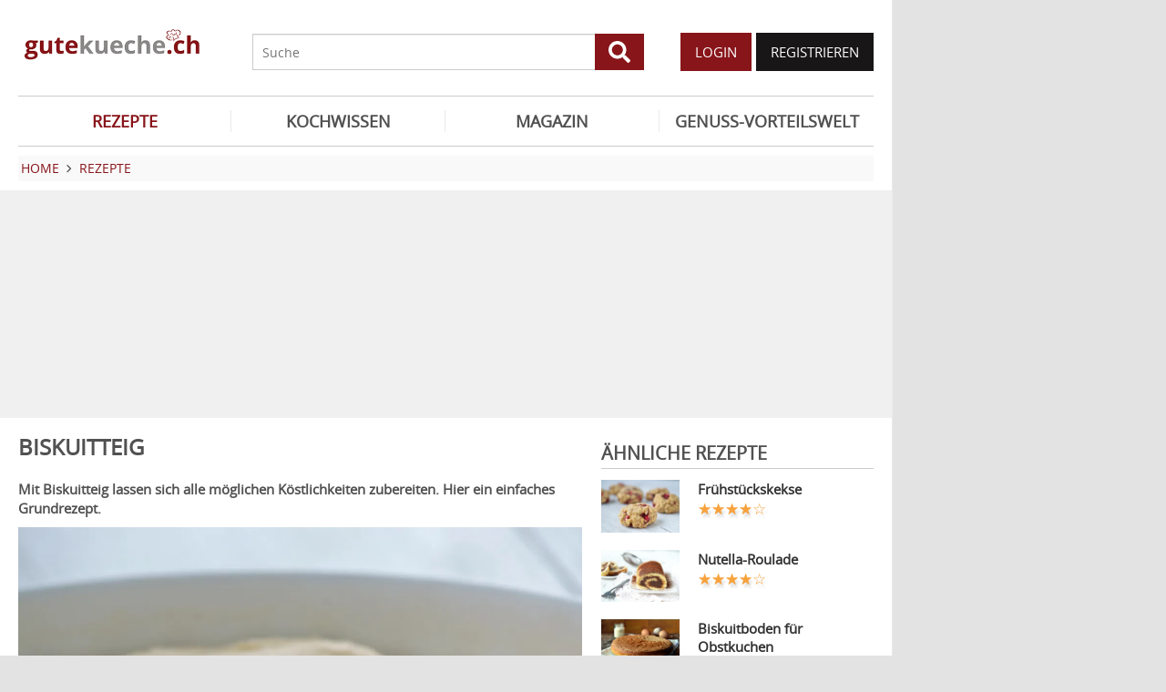

--- FILE ---
content_type: text/html; charset=utf-8
request_url: https://www.gutekueche.ch/biskuitteig-rezept-10432
body_size: 11075
content:
<!DOCTYPE html>
<html lang="de">
<head>
            <meta charset="utf-8" />
<meta name="viewport" content="width=device-width, initial-scale=1" />
<meta http-equiv="X-UA-Compatible" content="IE=edge,chrome=1" />
<meta name="language" content="de"/>

<title>Biskuitteig - Rezept</title>
<meta property="og:site_name" content="Gutekueche.ch" />
<meta property="og:locale" content="de_CH" />
<meta property="og:locale:alternate" content="de_AT" />
<meta property="og:locale:alternate" content="de_DE" />
<meta property="og:type" content="article" />
<meta property="article:author" content="Gutekueche.ch" />
<meta name="description" content="Mit Biskuitteig lassen sich alle möglichen Köstlichkeiten zubereiten. Hier ein einfaches Grundrezept." />
<meta name="author" content="Gutekueche.ch" />
<meta name="copyright" content="Gutekueche.ch" />
<meta property="og:description" content="Mit Biskuitteig lassen sich alle möglichen Köstlichkeiten zubereiten. Hier ein einfaches Grundrezept." />
<meta property="og:title" content="Biskuitteig - Rezept" />
<meta property="og:image" content="https://cdn.gutekueche.ch/media/recipe/15178/conv/biskuitteig-default.jpg" />
<meta property="og:image:alt" content="Biskuitteig" />
<meta property="og:image:type" content="image/jpeg" />
<meta property="og:url" content="https://www.gutekueche.ch/biskuitteig-rezept-10432" />
<meta property="article:published_time" content="2015-03-30T11:28:55.000000Z" />
<link rel="canonical" href="https://www.gutekueche.ch/biskuitteig-rezept-10432" />

<link rel="shortcut icon" href="https://cdn.gutekueche.ch/assets/img/favicon/favicon.ico" type="image/x-icon" />
<link rel="apple-touch-icon" href="https://cdn.gutekueche.ch/assets/img/favicon/favicon-32x32.png">
<link rel="apple-touch-icon" href="https://cdn.gutekueche.ch/assets/img/favicon/150x150.png" sizes="150x150">
<link rel="apple-touch-icon" href="https://cdn.gutekueche.ch/assets/img/favicon/192x192.png" sizes="192x192">

<script type="application/ld+json">[{"@context":"http:\/\/schema.org","@type":"BreadcrumbList","itemListElement":[{"@type":"ListItem","position":1,"item":{"@id":"https:\/\/www.gutekueche.ch","name":"Home"}},{"@type":"ListItem","position":2,"item":{"@id":"https:\/\/www.gutekueche.ch\/rezepte","name":"Rezepte"}},{"@type":"ListItem","position":3,"item":{"@id":"https:\/\/www.gutekueche.ch\/biskuitteig-rezept-10432","name":"Biskuitteig"}}]},{"@context":"http:\/\/schema.org","@type":"Recipe","name":"Biskuitteig","url":"https:\/\/www.gutekueche.ch\/biskuitteig-rezept-10432","mainEntityOfPage":"https:\/\/www.gutekueche.ch\/biskuitteig-rezept-10432","description":"Mit Biskuitteig lassen sich alle möglichen Köstlichkeiten zubereiten. Hier ein einfaches Grundrezept.","image":["https:\/\/cdn.gutekueche.ch\/media\/recipe\/15178\/conv\/biskuitteig-default.jpg","https:\/\/cdn.gutekueche.ch\/media\/recipe\/15179\/biskuitteig.jpg","https:\/\/cdn.gutekueche.ch\/media\/recipe\/15180\/biskuitteig.jpg"],"author":{"@type":"Organization","name":"Gutekueche.ch"},"publisher":{"@type":"Organization","name":"Gutekueche.ch","logo":[{"@type":"ImageObject","url":"https:\/\/cdn.gutekueche.ch\/assets\/img\/logos\/600x60_logo.png","width":"600","height":"60"},{"@type":"ImageObject","url":"https:\/\/cdn.gutekueche.ch\/assets\/img\/logos\/600x600_logo.png","width":"600","height":"600"}]},"aggregateRating":{"@type":"AggregateRating","ratingValue":3.92,"reviewCount":1045,"worstRating":1,"bestRating":5},"datePublished":"2015-03-30","keywords":"Biskuitteig, Biskuit Rezepte","prepTime":"PT20M","cookTime":"PT20M","totalTime":"PT40M","recipeYield":6,"recipeCategory":"Biskuit Rezepte","recipeIngredient":["1 TL Backpulver","4 Stk Eier","3 EL heisses Wasser","120 g Mehl","1 Prise Salz","90 g Zucker"],"recipeInstructions":["1. Hier unser gelingsicheres Grundrezept für einen einfachen Biskuitteig.","2. Dazu den Backofen auf 190 Grad (Ober-\/Unterhitze) vorheizen und eine beliebige Backform (z.b. Springform mit 26cm Durchmesser oder Backblech) mit Butter einfetten oder mit Backpapier auslegen.","3. Danach die Eier in einer Schüssel mit dem Wasser schaumig schlagen - sollte so ca. 5-8 Minuten dauern - und danach langsam den Zucker und das Salz einrieseln lasssen.","4. Nun das Mehl mit dem Backpulver in einer Schüssel versieben und unter die Eimasse heben - gut verrühren.","5. Die fertige Teigmasse in die Form füllen und für ca. 20-24 Minuten goldgelb backen - die Backzeit für den Biskuit hängt natürlich von der Teigdicke ab - je höher die Backform befüllt ist desto länger muss man den Teig backen."],"nutrition":{"@type":"NutritionInformation","calories":186}}]</script>

<link rel="stylesheet" href="https://cdn.gutekueche.ch//mix/css/app/app.css?id=b16dc601f15a0f5e2dd7fdbf71af4426">

<script>
        window.APP = {
        onAppReady: function(cb) {document.addEventListener("appReady", cb)},
        onUserSession: function(cb) {document.addEventListener("userSession", cb)},
        docW: window.innerWidth || document.documentElement.clientWidth || document.body.clientWidth,
        isMobile: this.docW < 1024,
        pageViewActions: [],
        isProdEnv: true
    };
    APP.isMobile = APP.docW < 1024;
</script>


        <script>
    const AppAd = {
        consentArray: [],
        init: function(accountId, baseUrl, baseEndpoint) {
                        this.accountId = accountId;
            this.baseUrl = baseUrl;
            this.baseEndpoint = baseEndpoint;
        },
        addConsens: function(id, cb) {
            this.consentArray.push({id: id, cb: cb})
        },
        run: function(consents, vendorConsents) {
                        for(let i in this.consentArray) {
                let item = this.consentArray[i],
                    id = item.id;
                if((!isNaN(id) && consents[id]) || (isNaN(id) && vendorConsents.grants[id] && vendorConsents.grants[id].vendorGrant)) {
                                        item.cb();
                }
            }
        },
        addLink: function(href, id, cb, attr) {
            attr = attr || {};
            attr.href = href;
            this.addEl("link", id, cb, attr, href)
        },
        addScript: function(src, id, cb, attr) {
            attr = attr || {};
            attr.src = src;
            attr.async = 1;
            this.addEl("script", id, cb, attr, src)
        },
        addEl(type, id, cb, attr, url) {
            if(!id) {
                id = 'app_ad_' + type + '_'+ url.replace(/\W/g, '_');
            }

            if (!document.getElementById(id)) {
                let e = document.createElement(type);
                attr.id = id;

                for(let i in attr) {
                    e[i] = attr[i];
                }
                cb && e.addEventListener('load', cb);
                document.head.appendChild(e);
            }
        }
    }
</script>

<script>
        const AppPerformance = {
            start: performance.now(),
            last: performance.now(),
            log: function(name) {
                const now = performance.now();
                console.log("App-Performance: \"" + name + "\" took "+ Math.round(now - this.last) + "ms and " + Math.round(now - this.start) + "ms since start");
                this.last = now;
            }
        };

        
        window.googletag = window.googletag || {cmd: []};

        
        AppAd.init(375, "https://cp.gutekueche.ch", "https://cdn.privacy-mgmt.com");

        
        AppAd.addConsens("755", function() {
            AppAd.addScript("//www.googletagmanager.com/gtag/js?id=G-C3QTM8X4FC", 'google_analytics', function(){
                window.dataLayer = window.dataLayer || [];
                window.gtag = function(){dataLayer.push(arguments);}
                gtag('js', new Date());
                gtag('config', 'G-C3QTM8X4FC');
            });
        })

        
        var gbucket = gbucket || {};
        if(typeof(setgbtargetingobj) == 'undefined') {var setgbtargetingobj = {};}
        
        setgbtargetingobj["categories"]="[NA]";
        if(APP.docW > 1023) {
            var setgbpartnertag511 = true;
        }
        else {
            var setgbpartnertag512 = true;
        }
        AppAd.reloadAds = () => {
            for(let i in AppAd.goldbachSlots) {
                let slot = AppAd.goldbachSlots[i][1];
                console.log("AppAd: Reload Slot ", slot);
                gbucket.refresh(slot);
            }
        };
        AppAd.goldbachSlots = [];
        AppAd.goldbachSlotsAlreadyRun = false;
        AppAd.addConsens("580", function() {
            AppPerformance.log("Goldbach startet");
            console.log("AppAd: Goldbach startet");
            const cb = () => {
                const refreshAdTime = 30000;
                const refreshAd = () => {
                    if(document.hasFocus()) {
                        AppAd.reloadAds();
                    }
                    setTimeout(refreshAd, refreshAdTime);
                };

                AppPerformance.log("Goldbach running")
                for(let i in AppAd.goldbachSlots) {
                    let slot = AppAd.goldbachSlots[i];
                    console.log("AppAd: Starte Slotnr ", slot[0]);
                    slot[0]();
                }
                setTimeout(refreshAd, refreshAdTime);
                AppPerformance.log("Goldbach all slot init")
                AppAd.goldbachSlotsAlreadyRun = true;
            };
            if(APP.docW < 1024) {
                AppAd.addScript("//gbucket.ch/CH/ch_config_mobile.js");
                AppAd.addScript("//gbucket.ch/CH/GuteKueche/Mobile/DE_GuteKueche_Mobile_RoS_incl_Home_allAdFormats.js");
            }
            else {
                AppAd.addScript("//gbucket.ch/CH/ch_config_desktop.js");
                AppAd.addScript("//gbucket.ch/CH/GuteKueche/Outstream/DE_GuteKueche_Outstream.js");

            }
            AppAd.addScript("//gbucket.ch/CH/GuteKueche/Online/DE_GuteKueche_Online_RoS_Incl_Home_allAdFormats.js", null, cb);
        })

        
                    window.teads_analytics = window.teads_analytics || {};
            window.teads_analytics.analytics_tag_id = "PUB_15959";
            window.teads_analytics.share = window.teads_analytics.share || function() {
                ;(window.teads_analytics.shared_data = window.teads_analytics.shared_data || []).push(arguments)
            };
            AppAd.addConsens("132", function () {
                console.log("AppAd: Teads");
                AppAd.addScript("//a.teads.tv/analytics/tag.js");
                AppAd.addScript("//a.teads.tv/page/84654/tag");
            })
        
        
        AppAd.addConsens("1310", function() {
            console.log("AppAd: codevelop Dynamic Heads");
            AppAd.addScript("//bcdn.codevelop.network/static/adformats/global/publisherHelper.js");
        });

        AppPerformance.log("definition completed")
    </script>

    <script>"use strict";function _typeof(t){return(_typeof="function"==typeof Symbol&&"symbol"==typeof Symbol.iterator?function(t){return typeof t}:function(t){return t&&"function"==typeof Symbol&&t.constructor===Symbol&&t!==Symbol.prototype?"symbol":typeof t})(t)}!function(){var t=function(){var t,e,o=[],n=window,r=n;for(;r;){try{if(r.frames.__tcfapiLocator){t=r;break}}catch(t){}if(r===n.top)break;r=r.parent}t||(!function t(){var e=n.document,o=!!n.frames.__tcfapiLocator;if(!o)if(e.body){var r=e.createElement("iframe");r.style.cssText="display:none",r.name="__tcfapiLocator",e.body.appendChild(r)}else setTimeout(t,5);return!o}(),n.__tcfapi=function(){for(var t=arguments.length,n=new Array(t),r=0;r<t;r++)n[r]=arguments[r];if(!n.length)return o;"setGdprApplies"===n[0]?n.length>3&&2===parseInt(n[1],10)&&"boolean"==typeof n[3]&&(e=n[3],"function"==typeof n[2]&&n[2]("set",!0)):"ping"===n[0]?"function"==typeof n[2]&&n[2]({gdprApplies:e,cmpLoaded:!1,cmpStatus:"stub"}):o.push(n)},n.addEventListener("message",(function(t){var e="string"==typeof t.data,o={};if(e)try{o=JSON.parse(t.data)}catch(t){}else o=t.data;var n="object"===_typeof(o)&&null!==o?o.__tcfapiCall:null;n&&window.__tcfapi(n.command,n.version,(function(o,r){var a={__tcfapiReturn:{returnValue:o,success:r,callId:n.callId}};t&&t.source&&t.source.postMessage&&t.source.postMessage(e?JSON.stringify(a):a,"*")}),n.parameter)}),!1))};"undefined"!=typeof module?module.exports=t:t()}();</script>
    <script data-description="sourcepoint configuration">
        window._sp_queue = [];
        window._sp_ = {
            config: {
                accountId: AppAd.accountId,
                baseEndpoint: AppAd.baseEndpoint,
                isSPA: true,
                gdpr: { },
                targetingParams: {
                    acps: 'false'
                }
            }
        }
    </script>

    <script src="https://cdn.privacy-mgmt.com/unified/wrapperMessagingWithoutDetection.js"></script>

    <script data-description="contentpass integration">
        const sourcePointInit = function () {
            var cpBaseUrl = AppAd.baseUrl,
                cpController = cpBaseUrl + "/now.js",
                cpPropertyId = "6993add5";

            !(function (C, o, n, t, P, a, s) {
                C["CPObject"] = n;
                C[n] ||
                (C[n] = function () {
                    (C[n].q = C[n].q || []).push(arguments);
                });
                C[n].l = +new Date();
                a = o.createElement(t);
                s = o.getElementsByTagName(t)[0];
                a.src = P;
                s.parentNode.insertBefore(a, s);
            })(window, document, "cp", "script", cpController);

            
            cp("create", cpPropertyId, {
                baseUrl: cpBaseUrl,
            });

            
            cp("render");
        };
        sourcePointInit();

        __tcfapi('addEventListener', 2, function (tcData, success) {
            if (!tcData || !success) {
                return;
            }
            
            if (tcData.eventStatus !== 'useractioncomplete' && tcData.eventStatus !== 'tcloaded') {
                return;
            }
            
            if (!tcData.vendor || !tcData.vendor.consents) {
                return;
            }

            
            window.__tcfapi('getCustomVendorConsents', 2, function(vendorConsents) {
                AppAd.run(tcData.vendor.consents, vendorConsents);
            });

            if (tcData.listenerId) {
                __tcfapi('removeEventListener', 2, function () {}, tcData.listenerId);
            }
        });
    </script>

</head>
<body id="route-recipe-detail">
    
    
    <div class="container">
        <div class="n-print" id="gkf-adslot-skyscraper">
                                <div class="gkf-adtype-slot2  ">
                                    <div id="div-ad-gds-511-2">
        <script>
                            (APP.docW > 1023) && AppAd.goldbachSlots.push([() => gbcallslot511("div-ad-gds-511-2", ""), "div-ad-gds-511-2"]);
                    </script>
    </div>
                            </div>
            </div>

    </div>

    <div id="container" class="container" data-section="" data-trackview="RZT,10432">
                                    <header id="header">
                    <div id="header1">
        <a id="mobile_menu_main"><i class="icon-menu"></i></a>
    <a id="mobile_menu_user"><i class="icon-users"></i></a>
    <a id="mobile_menu_close" class="hidden"><i class="icon-cancel-circle"></i></a>

    <div id="logo">
        <a href="/"></a>
    </div>

    <form id="search" action="/suche" method="get">
        <button type="submit">
            <svg fill="currentColor" xmlns="http://www.w3.org/2000/svg" viewBox="0 0 512 512"><!-- Font Awesome Free 5.15.4 by @fontawesome - https://fontawesome.com License - https://fontawesome.com/license/free (Icons: CC BY 4.0, Fonts: SIL OFL 1.1, Code: MIT License) --><path d="M505 442.7L405.3 343c-4.5-4.5-10.6-7-17-7H372c27.6-35.3 44-79.7 44-128C416 93.1 322.9 0 208 0S0 93.1 0 208s93.1 208 208 208c48.3 0 92.7-16.4 128-44v16.3c0 6.4 2.5 12.5 7 17l99.7 99.7c9.4 9.4 24.6 9.4 33.9 0l28.3-28.3c9.4-9.4 9.4-24.6.1-34zM208 336c-70.7 0-128-57.2-128-128 0-70.7 57.2-128 128-128 70.7 0 128 57.2 128 128 0 70.7-57.2 128-128 128z"/></svg>
        </button>
        <input type="search" name="s" placeholder="Suche" maxlength="75" />
    </form>

    <div id="desktop-usermenu-cont">&nbsp;</div>
</div>

<div id="navi_con">
    <nav class="hidden-s">
        <ul>
                                    
                            <li  class="active-f">
                    <a href="/rezepte"><i class="icon-recipes"></i> REZEPTE</a>

                                            <ul class="subnav">
                                                            <li >
                                    <a href="/rezepte">Rezeptsuche</a>
                                </li>
                                                            <li >
                                    <a href="/wochenrezepte">Wochenrezepte</a>
                                </li>
                                                            <li >
                                    <a href="/rezept-des-tages">Rezept des Tages</a>
                                </li>
                                                            <li >
                                    <a href="/rezeptkategorien">Rezeptkategorien</a>
                                </li>
                                                            <li >
                                    <a href="/cocktailkategorien">Cocktailkategorien</a>
                                </li>
                                                            <li >
                                    <a href="/beste-rezepte-saisonal">Saisonale TOP-Rezepte</a>
                                </li>
                                                            <li >
                                    <a href="/basiskochen">Basiskochen</a>
                                </li>
                                                            <li >
                                    <a href="/top24">Top24</a>
                                </li>
                                                            <li >
                                    <a href="/user/rezept/eintragen/rezept">Rezept eintragen</a>
                                </li>
                                                            <li >
                                    <a href="/kuehlschrank-kochen">Kühlschrank kochen</a>
                                </li>
                                                            <li >
                                    <a href="/videos">Rezepte mit VIDEO</a>
                                </li>
                                                            <li >
                                    <a href="/starkoecheindentopfschauen">Starköche in den Topf schauen </a>
                                </li>
                                                    </ul>
                                    </li>
                            <li >
                    <a href="/kochwissen"><i class="icon-spinner"></i> KOCHWISSEN</a>

                                    </li>
                            <li >
                    <a href="/magazin"><i class="icon-magazin"></i> MAGAZIN</a>

                                    </li>
                            <li >
                    <a href="/genussvorteilswelt"><i class="icon-star2"></i> GENUSS-VORTEILSWELT</a>

                                    </li>
                    </ul>
    </nav>
    <div id="navi_overlay_d" class="navi_overlay"></div>
    <div id="navi_overlay_m" class="navi_overlay"></div>
</div>


                </header>
            
                            <div id="middle">
                                                <div id="breadcrumb">
                                    <span>
                                        <a href="/"><span>Home</span></a>
                </span>
                                                <span>
                    <i class="icon-arrow-r"></i>                    <a href="/rezepte"><span>Rezepte</span></a>
                </span>
                                            </div>
                    
                    <div class="n-print" id="gkf-adslot-header">
                                <div class="gkf-adtype-slot1  ">
                                    <div id="div-ad-gds-511-1">
        <script>
                            (APP.docW > 1023) && AppAd.goldbachSlots.push([() => gbcallslot511("div-ad-gds-511-1", ""), "div-ad-gds-511-1"]);
                    </script>
    </div>
                            </div>
                                <div class="gkf-adtype-slot3-btf  ">
                                    <div id="div-ad-gds-512-3">
        <script>
                            (APP.docW < 1024) && AppAd.goldbachSlots.push([() => gbcallslot512("div-ad-gds-512-3", ""), "div-ad-gds-512-3"]);
                    </script>
    </div>
                            </div>
            </div>


                        <div class="grid">
        <main class="col col-2-3" id="main">
                <article data-article="RZT/10432" id="recipe">
        <h1>Biskuitteig</h1>
<div class="teaser-detail sec">
    <p>Mit Biskuitteig lassen sich alle möglichen Köstlichkeiten zubereiten. Hier ein einfaches Grundrezept.</p>
</div>

        <header>
            
        <picture class="img mbotttom10">
    <source type="image/webp" srcset="https://cdn.gutekueche.ch/media/recipe/15178/resp/biskuitteig___webp_1160_771.webp 1160w, https://cdn.gutekueche.ch/media/recipe/15178/resp/biskuitteig___webp_970_645.webp 970w, https://cdn.gutekueche.ch/media/recipe/15178/resp/biskuitteig___webp_811_539.webp 811w, https://cdn.gutekueche.ch/media/recipe/15178/resp/biskuitteig___webp_679_451.webp 679w" />
    <source type="image/jpeg" srcset="https://cdn.gutekueche.ch/media/recipe/15178/resp/biskuitteig___default_1160_771.jpg 1160w, https://cdn.gutekueche.ch/media/recipe/15178/resp/biskuitteig___default_970_645.jpg 970w, https://cdn.gutekueche.ch/media/recipe/15178/resp/biskuitteig___default_811_539.jpg 811w, https://cdn.gutekueche.ch/media/recipe/15178/resp/biskuitteig___default_679_451.jpg 679w, https://cdn.gutekueche.ch/media/recipe/15178/resp/biskuitteig___default_568_378.jpg 568w" />
    <img
        src="https://cdn.gutekueche.ch/media/recipe/15178/conv/biskuitteig-default.jpg"
        width="1160"
        height="772"
        alt="Biskuitteig"
        loading="lazy"
    />
</picture>
<span class="foto-copyright">Foto Gutekueche.ch</span>

    
<div class="grid recipe-actionbar">
    <div class="col col-half">
        <div class="border-b">
            
<span class="cursor-pointer" data-popup="/plugins/star-rating/modal?id=10432&cd=RZT" id="updateStarRating">
    <div class="starrating tooltip starrating-big" title="3.92 von 5 Punkten">
        <div class="val" style="width: 78%"></div>
    </div>

            <br>
        <small>
            Bewertung: Ø
            <span class="rateit_value">3,9</span>
            (<span class="rateit_count">1.045</span> Stimmen)
        </small>
    </span>

        </div>
    </div>
    <div class="col col-half recipe-actions">
                <a class="btn tooltip" data-popup="/modules/recipe/recipe-kcal/modal?id=10432&cd=RZT" data-gatrack='["rezept_detail_kalorien_berechnen"]' title="Kalorien berechnen">
            <i class="icon-kcalPortion2"></i>
        </a>

        <a class="btn tooltip" data-popup="/plugins/share-mail/share-mail/modal?id=10432&cd=RZT" title="Rezept per Mail versenden"><i class="icon-mail"></i></a>


                    <a class="btn tooltip pinterest-fix" target="_blank" href="//de.pinterest.com/pin/create/button/?url=https%3A%2F%2Fwww.gutekueche.ch%2Fbiskuitteig-rezept-10432&media=https%3A%2F%2Fcdn.gutekueche.ch%2Fmedia%2Frecipe%2F15178%2Fbiskuitteig.jpg&description="><i class="icon-pintarest"></i></a>
                <a class="btn tooltip" data-userpopup="/user/user-bookmark/RZT/modal/add?content_id=10432" data-gatrack='["rezept_detail_kochbuch_hinzufuegen"]' title="Rezept in meinem Kochbuch speichern"><i class="icon-save"></i></a>
        <a class="btn tooltip print-it" title="Rezept drucken"><i class="icon-print"></i></a>
    </div>
</div>

            <div class="n-print" id="gkf-adslot-recipe-above-ingredients">
            </div>


            
<div class="sec recipe-ingredients">
            <h2>
            <i class="icon-box"></i> Zutaten
                            für <span class="portions">6</span>
                <span class="portions-unit" data-portions-singular="Portion" data-portions-plural="Portionen">
    Portionen
</span>
                    </h2>
    
    
    <div class="ingredients-table">
        <table class="striped">
            
                
                <tr>
                    <td class="text-right" data-amount="4">4</td>
                    <th>Stk</th>
                    <th>
                                                    <a href="/eier-artikel-368">Eier</a>
                                            </th>
                </tr>
            
                
                <tr>
                    <td class="text-right" data-amount="3">3</td>
                    <th>EL</th>
                    <th>
                                                    heisses Wasser
                                            </th>
                </tr>
            
                
                <tr>
                    <td class="text-right" data-amount="90">90</td>
                    <th>g</th>
                    <th>
                                                    <a href="/zuckerarten-artikel-384">Zucker</a>
                                            </th>
                </tr>
            
                
                <tr>
                    <td class="text-right" data-amount="120">120</td>
                    <th>g</th>
                    <th>
                                                    <a href="/mehl-sorten-backeigenschaften-artikel-378">Mehl</a>
                                            </th>
                </tr>
            
                
                <tr>
                    <td class="text-right" data-amount="1">1</td>
                    <th>Prise</th>
                    <th>
                                                    Salz
                                            </th>
                </tr>
            
                
                <tr>
                    <td class="text-right" data-amount="1">1</td>
                    <th>TL</th>
                    <th>
                                                    <a href="/backpulver-artikel-366">Backpulver</a>
                                            </th>
                </tr>
                    </table>
    </div>

        <div class="sec">
        
        <div class="text-center">
            <form class="grid">
                <div class="col col-s-2-2 col-1-3">
                        <span class="portions-group w100p">
                            <input type="number" id="portions" data-portions="6" value="6">
                            <button type="submit" class="btn btn-primary mtop-m1">
                                <span class="portions-unit" data-portions-singular="Portion" data-portions-plural="Portionen">
    Portionen
</span>
                            </button>
                        </span>
                </div>
                <div class="col col-s-2-2 col-1-3">
                                <a class="btn btn-primary tooltip add_einkaufsliste w100p"
               data-einkaufsliste="10432"
               title="Zutaten zu einer Einkaufsliste hinzufügen">
                Einkaufsliste <i class="icon-list right mleft10"></i>
            </a>
        
                </div>
                                    <div class="col col-s-2-2 col-1-3">
                        <a class="btn btn-primary w100p" data-popup="/modules/recipe/cooking-view/modal/10432" title="Kochansicht starten" data-gatrack='["rezept_detail_kochansicht_starten"]' >
                            Kochansicht <i class="icon-recipes right mleft10"></i>
                        </a>
                    </div>
                            </form>
        </div>
    </div>
</div>
            <div class="n-print sec">
    <h2><i class="icon-list"></i> Kategorien</h2>

    <div class="recipe-categories">
        <a href="/biskuit-rezepte" class="btn btn-outline">Biskuit Rezepte</a>

                                    <a href="/backrezepte-rezepte" class="btn btn-outline">Backrezepte</a>
                                                                <a href="/grundrezepte-rezepte" class="btn btn-outline">Grundrezepte</a>
                                                                <a href="/dessert-rezepte" class="btn btn-outline">Dessert Rezepte</a>
                                                                <a href="/einfache-rezepte" class="btn btn-outline">Einfache Rezepte</a>
                                                        
            </div>
</div>
                            <h2 class="sec"><i class="icon-clock"></i> Zeit</h2>
    <p class="recipe-times">
        <span>40 min. Gesamtzeit</span>
        <span>20 min. Zubereitungszeit</span>
                    <span>20 min. Koch & Ruhezeit</span>
            </p>
        </header>

        <div class="n-print" id="gkf-adslot-recipe-content-top">
                                <div class="gkf-adtype-slot4  ">
                                    <div id="div-ad-gds-510-1">
        <script>
                            AppAd.addConsens("580", function () {
                    var setgbpartnertag510 = true;
                    AppAd.addScript("//gbucket.ch/CH/GuteKueche/Outstream/DE_GuteKueche_Outstream.js", "DE_GuteKueche_Outstream", () => {
                        AppAd.goldbachSlots.push([() => gbcallslot510("div-ad-gds-510-1", ""), "div-ad-gds-510-1"]);
                        if(AppAd.goldbachSlotsAlreadyRun) {
                            gbcallslot510("div-ad-gds-510-1", "");
                        }
                    });
                });
                    </script>
    </div>
                            </div>
            </div>


<section class="sec rezept-preperation">
    <h2><i class="icon-food"></i> Zubereitung</h2>
    <ol>
<li>Hier unser gelingsicheres Grundrezept für einen einfachen <strong>Biskuitteig</strong>.</li> 

<li>Dazu den Backofen auf 190 Grad (Ober-/Unterhitze) vorheizen und eine beliebige Backform (z.b. Springform mit 26cm Durchmesser oder Backblech) mit Butter einfetten oder mit Backpapier auslegen.</li>

<li>Danach die Eier in einer Schüssel mit dem Wasser schaumig schlagen - sollte so ca. 5-8 Minuten dauern - und danach langsam den Zucker und das Salz einrieseln lasssen.</li>

<li>Nun das Mehl mit dem Backpulver in einer Schüssel versieben und unter die Eimasse heben - gut verrühren.</li>

<li>Die fertige Teigmasse in die Form füllen und für ca. 20-24 Minuten goldgelb backen - die Backzeit für den Biskuit hängt natürlich von der Teigdicke ab - je höher die Backform befüllt ist desto länger muss man den Teig backen.</li>
</ol>
</section>

    <div class="n-print" id="gkf-adslot-recipe-content-bottom">
                                <div class="gkf-adtype-slot2-btf  ">
                                    <div id="div-ad-gds-512-2">
        <script>
                            (APP.docW < 1024) && AppAd.goldbachSlots.push([() => gbcallslot512("div-ad-gds-512-2", ""), "div-ad-gds-512-2"]);
                    </script>
    </div>
                            </div>
            </div>



    <section class="sec">
        <h2><i class="icon-location"></i>Tipps zum Rezept</h2>

        <p>Für dieses Biskuitteig Rezept ist es nicht notwendig die Eier zu trennen. </p>
    </section>

<section class="sec">
    <h2><i class="icon-kcalPortion2"></i> Nährwert pro Portion</h2>

    <div class="text-center">
        <div class="nutri-block">
            <header>kcal</header>
            <div>186</div>
        </div>
        <div class="nutri-block">
            <header>Fett</header>
            <div>4,34 g</div>
        </div>
        <div class="nutri-block">
            <header>Eiweiß</header>
            <div>6,73 g</div>
        </div>
        <div class="nutri-block">
            <header>Kohlenhydrate</header>
            <div>29,72 g</div>
        </div>
    </div>

    <a class="btn btn-outline mtop20 n-print" data-popup="/modules/recipe/recipe-kcal/modal?id=10432&cd=RZT" data-gatrack='["rezept_detail_kalorien_berechnen"]'>Detaillierte Nährwertinfos</a>
</section>

    </article>

                <div class="n-print"><section class="sec">
                                    <h2>ÄHNLICHE REZEPTE</h2>
                    
                        <div class="grid">
                                <div class="col col-1-3 col-s-1-2 col-xs-2-2">
                <div class="linkarea plugin-griditem griditem-teasered-bottom  ">
    <div class="box-img">
        <picture>
    <source type="image/webp" srcset="https://cdn.gutekueche.ch/media/recipe/3448/resp/himbeer-biskuit-roulade___webp_780_520.webp 780w, https://cdn.gutekueche.ch/media/recipe/3448/resp/himbeer-biskuit-roulade___webp_652_435.webp 652w, https://cdn.gutekueche.ch/media/recipe/3448/resp/himbeer-biskuit-roulade___webp_546_364.webp 546w" />
    <source type="image/jpeg" srcset="https://cdn.gutekueche.ch/media/recipe/3448/resp/himbeer-biskuit-roulade___default_780_520.jpg 780w, https://cdn.gutekueche.ch/media/recipe/3448/resp/himbeer-biskuit-roulade___default_652_435.jpg 652w, https://cdn.gutekueche.ch/media/recipe/3448/resp/himbeer-biskuit-roulade___default_546_364.jpg 546w, https://cdn.gutekueche.ch/media/recipe/3448/resp/himbeer-biskuit-roulade___default_456_304.jpg 456w" />
    <img
        src="https://cdn.gutekueche.ch/media/recipe/3448/conv/himbeer-biskuit-roulade-default.jpg"
        width="780"
        height="520"
        alt="Himbeer-Biskuit-Roulade"
        loading="lazy"
    />
</picture>



    </div>
    <h3 class="box-title"><a  href="/himbeer-biskuit-roulade-rezept-5550">HIMBEER-BISKUIT-ROULADE</a></h3>
    <p class="box-teaser">Ein schnelles und traumhaftes Dessert ist die Himbeer-Biskuit-Roulade. Probieren Sie das unwiderstehliche Rezept für die Nachmittags-Kaffeetafel.</p>
</div>

            </div>
                                <div class="col col-1-3 col-s-1-2 col-xs-2-2">
                <div class="linkarea plugin-griditem griditem-teasered-bottom  ">
    <div class="box-img">
        <picture>
    <source type="image/webp" srcset="https://cdn.gutekueche.ch/media/recipe/3450/resp/vollkorn-biskuit___webp_620_414.webp 620w, https://cdn.gutekueche.ch/media/recipe/3450/resp/vollkorn-biskuit___webp_518_346.webp 518w, https://cdn.gutekueche.ch/media/recipe/3450/resp/vollkorn-biskuit___webp_433_289.webp 433w" />
    <source type="image/jpeg" srcset="https://cdn.gutekueche.ch/media/recipe/3450/resp/vollkorn-biskuit___default_620_414.jpg 620w, https://cdn.gutekueche.ch/media/recipe/3450/resp/vollkorn-biskuit___default_518_346.jpg 518w, https://cdn.gutekueche.ch/media/recipe/3450/resp/vollkorn-biskuit___default_433_289.jpg 433w, https://cdn.gutekueche.ch/media/recipe/3450/resp/vollkorn-biskuit___default_363_242.jpg 363w" />
    <img
        src="https://cdn.gutekueche.ch/media/recipe/3450/conv/vollkorn-biskuit-default.jpg"
        width="620"
        height="414"
        alt="Vollkorn Biskuit"
        loading="lazy"
    />
</picture>



    </div>
    <h3 class="box-title"><a  href="/vollkorn-biskuit-rezept-5552">VOLLKORN BISKUIT</a></h3>
    <p class="box-teaser">Mit diesem Vollkorn Biskuit zaubern Sie ein schnelles, einfaches Dessert. Ein Rezept für alle, die Vollkorn bevorzugen.</p>
</div>

            </div>
                                <div class="col col-1-3 col-s-1-2 col-xs-2-2">
                <div class="linkarea plugin-griditem griditem-teasered-bottom  ">
    <div class="box-img">
        <picture>
    <source type="image/webp" srcset="https://cdn.gutekueche.ch/media/recipe/3251/resp/biskuitroulade___webp_620_414.webp 620w, https://cdn.gutekueche.ch/media/recipe/3251/resp/biskuitroulade___webp_518_346.webp 518w, https://cdn.gutekueche.ch/media/recipe/3251/resp/biskuitroulade___webp_433_289.webp 433w" />
    <source type="image/jpeg" srcset="https://cdn.gutekueche.ch/media/recipe/3251/resp/biskuitroulade___default_620_414.jpg 620w, https://cdn.gutekueche.ch/media/recipe/3251/resp/biskuitroulade___default_518_346.jpg 518w, https://cdn.gutekueche.ch/media/recipe/3251/resp/biskuitroulade___default_433_289.jpg 433w, https://cdn.gutekueche.ch/media/recipe/3251/resp/biskuitroulade___default_363_242.jpg 363w" />
    <img
        src="https://cdn.gutekueche.ch/media/recipe/3251/conv/biskuitroulade-default.jpg"
        width="620"
        height="414"
        alt="Biskuitroulade"
        loading="lazy"
    />
</picture>



    </div>
    <h3 class="box-title"><a  href="/biskuitroulade-rezept-5326">BISKUITROULADE</a></h3>
    <p class="box-teaser">Mit diesem Rezept gelingt Ihnen die klassische Biskuitroulade im Handumdrehen.  Verfeinert wird diese mit Konfitüre.</p>
</div>

            </div>
                                <div class="col col-1-3 col-s-1-2 col-xs-2-2">
                <div class="linkarea plugin-griditem griditem-teasered-bottom  ">
    <div class="box-img">
        <picture>
    <source type="image/webp" srcset="https://cdn.gutekueche.ch/media/recipe/4275/resp/kraeuterbiskuit-roulade___webp_780_520.webp 780w, https://cdn.gutekueche.ch/media/recipe/4275/resp/kraeuterbiskuit-roulade___webp_652_435.webp 652w, https://cdn.gutekueche.ch/media/recipe/4275/resp/kraeuterbiskuit-roulade___webp_546_364.webp 546w" />
    <source type="image/jpeg" srcset="https://cdn.gutekueche.ch/media/recipe/4275/resp/kraeuterbiskuit-roulade___default_780_520.jpg 780w, https://cdn.gutekueche.ch/media/recipe/4275/resp/kraeuterbiskuit-roulade___default_652_435.jpg 652w, https://cdn.gutekueche.ch/media/recipe/4275/resp/kraeuterbiskuit-roulade___default_546_364.jpg 546w, https://cdn.gutekueche.ch/media/recipe/4275/resp/kraeuterbiskuit-roulade___default_456_304.jpg 456w" />
    <img
        src="https://cdn.gutekueche.ch/media/recipe/4275/conv/kraeuterbiskuit-roulade-default.jpg"
        width="780"
        height="520"
        alt="Kräuterbiskuit-Roulade"
        loading="lazy"
    />
</picture>



    </div>
    <h3 class="box-title"><a  href="/kraeuterbiskuit-roulade-rezept-6538">KRÄUTERBISKUIT-ROULADE</a></h3>
    <p class="box-teaser">Ihnen fehlt noch ein kleiner Apéro für den Grillabend? Mit diesem Rezept bereiten Sie schnell und einfach eine feine Kräuterbiskuit-Roulade zu.</p>
</div>

            </div>
                                <div class="col col-1-3 col-s-1-2 col-xs-2-2">
                <div class="linkarea plugin-griditem griditem-teasered-bottom  ">
    <div class="box-img">
        <picture>
    <source type="image/webp" srcset="https://cdn.gutekueche.ch/media/media-fallback-image/54143/resp/rezepte___webp_780_520.webp 780w" />
    <source type="image/jpeg" srcset="https://cdn.gutekueche.ch/media/media-fallback-image/54143/resp/rezepte___default_780_520.jpg 780w, https://cdn.gutekueche.ch/media/media-fallback-image/54143/resp/rezepte___default_652_435.jpg 652w" />
    <img
        src="https://cdn.gutekueche.ch/media/media-fallback-image/54143/conv/rezepte-default.jpg"
        width="780"
        height="520"
        alt="Rezepte"
        loading="lazy"
    />
</picture>



    </div>
    <h3 class="box-title"><a  href="/apfelbiskuit-rezept-5323">APFELBISKUIT REZEPT</a></h3>
    <p class="box-teaser">Mit dem folgenden Rezept gelingt Ihnen ein leckeres, flaumiges Apfelbiskuit, das Groß und Klein begeistern wird.</p>
</div>

            </div>
                                <div class="col col-1-3 col-s-1-2 col-xs-2-2">
                <div class="linkarea plugin-griditem griditem-teasered-bottom  ">
    <div class="box-img">
        <picture>
    <source type="image/webp" srcset="https://cdn.gutekueche.ch/media/recipe/3451/resp/biskuit-fuer-obsttorte___webp_620_414.webp 620w, https://cdn.gutekueche.ch/media/recipe/3451/resp/biskuit-fuer-obsttorte___webp_518_346.webp 518w" />
    <source type="image/jpeg" srcset="https://cdn.gutekueche.ch/media/recipe/3451/resp/biskuit-fuer-obsttorte___default_620_414.jpg 620w, https://cdn.gutekueche.ch/media/recipe/3451/resp/biskuit-fuer-obsttorte___default_518_346.jpg 518w, https://cdn.gutekueche.ch/media/recipe/3451/resp/biskuit-fuer-obsttorte___default_433_289.jpg 433w" />
    <img
        src="https://cdn.gutekueche.ch/media/recipe/3451/conv/biskuit-fuer-obsttorte-default.jpg"
        width="620"
        height="414"
        alt="Biskuit für Obsttorte"
        loading="lazy"
    />
</picture>



    </div>
    <h3 class="box-title"><a  href="/biskuit-fuer-obsttorte-rezept-5553">BISKUIT FÜR OBSTTORTE</a></h3>
    <p class="box-teaser">Von diesem leckeren Biskuit für Obsttorte können Ihre Gäste nicht genug bekommen. Dieses schnelle Grundrezept gelingt garantiert. </p>
</div>

            </div>
            </div>

            </section></div>
    
        <section class="comments sec" id="plugin-user-comments">
    <h2>User Kommentare</h2>

    <div class="comment_new" id="comment_n" data-comment="n"></div>

            
    </section>

        </main>

        <div class="col col-1-3 col-m-2-2" id="rightbar">
            <section class="sec">
                                    <h2>ÄHNLICHE REZEPTE</h2>
                    
                                                        <div class="grid griditem-list-teaser-sm linkarea">
        <div class="col col-1-3 col-s-1-3 col-xs-2-2">
            <picture>
    <source type="image/webp" srcset="https://cdn.gutekueche.ch/media/recipe/6757/resp/fruehstueckskekse___webp_460_307.webp 460w" />
    <source type="image/jpeg" srcset="https://cdn.gutekueche.ch/media/recipe/6757/resp/fruehstueckskekse___default_460_307.jpg 460w, https://cdn.gutekueche.ch/media/recipe/6757/resp/fruehstueckskekse___default_384_256.jpg 384w" />
    <img
        src="https://cdn.gutekueche.ch/media/recipe/6757/conv/fruehstueckskekse-default.jpg"
        width="460"
        height="307"
        alt="Frühstückskekse"
        loading="lazy"
    />
</picture>



        </div>
        <div class="col col-2-3 col-s-2-3 col-xs-2-2">
            <h3><a  href="/fruehstueckskekse-rezept-9998">Frühstückskekse</a></h3>

                            
<span >
    <div class="starrating tooltip " title="3.83 von 5 Punkten">
        <div class="val" style="width: 77%"></div>
    </div>

    </span>

                    </div>
    </div>

                                            <div class="grid griditem-list-teaser-sm linkarea">
        <div class="col col-1-3 col-s-1-3 col-xs-2-2">
            <picture>
    <source type="image/webp" srcset="https://cdn.gutekueche.ch/media/recipe/11571/resp/nutella-roulade___webp_780_520.webp 780w, https://cdn.gutekueche.ch/media/recipe/11571/resp/nutella-roulade___webp_652_435.webp 652w, https://cdn.gutekueche.ch/media/recipe/11571/resp/nutella-roulade___webp_546_364.webp 546w, https://cdn.gutekueche.ch/media/recipe/11571/resp/nutella-roulade___webp_456_304.webp 456w, https://cdn.gutekueche.ch/media/recipe/11571/resp/nutella-roulade___webp_382_255.webp 382w" />
    <source type="image/jpeg" srcset="https://cdn.gutekueche.ch/media/recipe/11571/resp/nutella-roulade___default_780_520.jpg 780w, https://cdn.gutekueche.ch/media/recipe/11571/resp/nutella-roulade___default_652_435.jpg 652w, https://cdn.gutekueche.ch/media/recipe/11571/resp/nutella-roulade___default_546_364.jpg 546w, https://cdn.gutekueche.ch/media/recipe/11571/resp/nutella-roulade___default_456_304.jpg 456w, https://cdn.gutekueche.ch/media/recipe/11571/resp/nutella-roulade___default_382_255.jpg 382w" />
    <img
        src="https://cdn.gutekueche.ch/media/recipe/11571/conv/nutella-roulade-default.jpg"
        width="780"
        height="520"
        alt="Nutella-Roulade"
        loading="lazy"
    />
</picture>



        </div>
        <div class="col col-2-3 col-s-2-3 col-xs-2-2">
            <h3><a  href="/nutella-roulade-rezept-17618">Nutella-Roulade</a></h3>

                            
<span >
    <div class="starrating tooltip " title="3.95 von 5 Punkten">
        <div class="val" style="width: 79%"></div>
    </div>

    </span>

                    </div>
    </div>

                                            <div class="grid griditem-list-teaser-sm linkarea">
        <div class="col col-1-3 col-s-1-3 col-xs-2-2">
            <picture>
    <source type="image/webp" srcset="https://cdn.gutekueche.ch/media/recipe/10049/resp/biskuitboden-fuer-obstkuchen___webp_460_307.webp 460w, https://cdn.gutekueche.ch/media/recipe/10049/resp/biskuitboden-fuer-obstkuchen___webp_384_256.webp 384w, https://cdn.gutekueche.ch/media/recipe/10049/resp/biskuitboden-fuer-obstkuchen___webp_321_214.webp 321w" />
    <source type="image/jpeg" srcset="https://cdn.gutekueche.ch/media/recipe/10049/resp/biskuitboden-fuer-obstkuchen___default_460_307.jpg 460w, https://cdn.gutekueche.ch/media/recipe/10049/resp/biskuitboden-fuer-obstkuchen___default_384_256.jpg 384w, https://cdn.gutekueche.ch/media/recipe/10049/resp/biskuitboden-fuer-obstkuchen___default_321_214.jpg 321w" />
    <img
        src="https://cdn.gutekueche.ch/media/recipe/10049/conv/biskuitboden-fuer-obstkuchen-default.jpg"
        width="460"
        height="307"
        alt="Biskuitboden für Obstkuchen"
        loading="lazy"
    />
</picture>



        </div>
        <div class="col col-2-3 col-s-2-3 col-xs-2-2">
            <h3><a  href="/biskuitboden-fuer-obstkuchen-rezept-15297">Biskuitboden für Obstkuchen</a></h3>

                            
<span >
    <div class="starrating tooltip " title="4.11 von 5 Punkten">
        <div class="val" style="width: 82%"></div>
    </div>

    </span>

                    </div>
    </div>

                                            <div class="grid griditem-list-teaser-sm linkarea">
        <div class="col col-1-3 col-s-1-3 col-xs-2-2">
            <picture>
    <source type="image/webp" srcset="https://cdn.gutekueche.ch/media/recipe/11570/resp/biskuitroulade-mit-vanillecreme-und-schoggiglasur___webp_780_520.webp 780w, https://cdn.gutekueche.ch/media/recipe/11570/resp/biskuitroulade-mit-vanillecreme-und-schoggiglasur___webp_652_435.webp 652w, https://cdn.gutekueche.ch/media/recipe/11570/resp/biskuitroulade-mit-vanillecreme-und-schoggiglasur___webp_546_364.webp 546w, https://cdn.gutekueche.ch/media/recipe/11570/resp/biskuitroulade-mit-vanillecreme-und-schoggiglasur___webp_456_304.webp 456w, https://cdn.gutekueche.ch/media/recipe/11570/resp/biskuitroulade-mit-vanillecreme-und-schoggiglasur___webp_382_255.webp 382w, https://cdn.gutekueche.ch/media/recipe/11570/resp/biskuitroulade-mit-vanillecreme-und-schoggiglasur___webp_319_213.webp 319w, https://cdn.gutekueche.ch/media/recipe/11570/resp/biskuitroulade-mit-vanillecreme-und-schoggiglasur___webp_267_178.webp 267w" />
    <source type="image/jpeg" srcset="https://cdn.gutekueche.ch/media/recipe/11570/resp/biskuitroulade-mit-vanillecreme-und-schoggiglasur___default_780_520.jpg 780w, https://cdn.gutekueche.ch/media/recipe/11570/resp/biskuitroulade-mit-vanillecreme-und-schoggiglasur___default_652_435.jpg 652w, https://cdn.gutekueche.ch/media/recipe/11570/resp/biskuitroulade-mit-vanillecreme-und-schoggiglasur___default_546_364.jpg 546w, https://cdn.gutekueche.ch/media/recipe/11570/resp/biskuitroulade-mit-vanillecreme-und-schoggiglasur___default_456_304.jpg 456w, https://cdn.gutekueche.ch/media/recipe/11570/resp/biskuitroulade-mit-vanillecreme-und-schoggiglasur___default_382_255.jpg 382w, https://cdn.gutekueche.ch/media/recipe/11570/resp/biskuitroulade-mit-vanillecreme-und-schoggiglasur___default_319_213.jpg 319w" />
    <img
        src="https://cdn.gutekueche.ch/media/recipe/11570/conv/biskuitroulade-mit-vanillecreme-und-schoggiglasur-default.jpg"
        width="780"
        height="520"
        alt="Biskuitroulade mit Vanillecreme und Schoggiglasur"
        loading="lazy"
    />
</picture>



        </div>
        <div class="col col-2-3 col-s-2-3 col-xs-2-2">
            <h3><a  href="/biskuitroulade-mit-vanillecreme-und-schoggiglasur-rezept-17617">Biskuitroulade mit Vanillecreme und Schoggiglasur</a></h3>

                            
<span >
    <div class="starrating tooltip " title="3.88 von 5 Punkten">
        <div class="val" style="width: 78%"></div>
    </div>

    </span>

                    </div>
    </div>

                                            <div class="grid griditem-list-teaser-sm linkarea">
        <div class="col col-1-3 col-s-1-3 col-xs-2-2">
            <picture>
    <source type="image/webp" srcset="https://cdn.gutekueche.ch/media/recipe/11569/resp/mokka-kaffeeroulade___webp_780_520.webp 780w, https://cdn.gutekueche.ch/media/recipe/11569/resp/mokka-kaffeeroulade___webp_652_435.webp 652w, https://cdn.gutekueche.ch/media/recipe/11569/resp/mokka-kaffeeroulade___webp_546_364.webp 546w, https://cdn.gutekueche.ch/media/recipe/11569/resp/mokka-kaffeeroulade___webp_456_304.webp 456w, https://cdn.gutekueche.ch/media/recipe/11569/resp/mokka-kaffeeroulade___webp_382_255.webp 382w, https://cdn.gutekueche.ch/media/recipe/11569/resp/mokka-kaffeeroulade___webp_319_213.webp 319w, https://cdn.gutekueche.ch/media/recipe/11569/resp/mokka-kaffeeroulade___webp_267_178.webp 267w" />
    <source type="image/jpeg" srcset="https://cdn.gutekueche.ch/media/recipe/11569/resp/mokka-kaffeeroulade___default_780_520.jpg 780w, https://cdn.gutekueche.ch/media/recipe/11569/resp/mokka-kaffeeroulade___default_652_435.jpg 652w, https://cdn.gutekueche.ch/media/recipe/11569/resp/mokka-kaffeeroulade___default_546_364.jpg 546w, https://cdn.gutekueche.ch/media/recipe/11569/resp/mokka-kaffeeroulade___default_456_304.jpg 456w, https://cdn.gutekueche.ch/media/recipe/11569/resp/mokka-kaffeeroulade___default_382_255.jpg 382w, https://cdn.gutekueche.ch/media/recipe/11569/resp/mokka-kaffeeroulade___default_319_213.jpg 319w" />
    <img
        src="https://cdn.gutekueche.ch/media/recipe/11569/conv/mokka-kaffeeroulade-default.jpg"
        width="780"
        height="520"
        alt="Mokka Kaffeeroulade"
        loading="lazy"
    />
</picture>



        </div>
        <div class="col col-2-3 col-s-2-3 col-xs-2-2">
            <h3><a  href="/mokka-kaffeeroulade-rezept-17616">Mokka Kaffeeroulade</a></h3>

                            
<span >
    <div class="starrating tooltip " title="4.31 von 5 Punkten">
        <div class="val" style="width: 86%"></div>
    </div>

    </span>

                    </div>
    </div>

                                            <div class="grid griditem-list-teaser-sm linkarea">
        <div class="col col-1-3 col-s-1-3 col-xs-2-2">
            <picture>
    <source type="image/webp" srcset="https://cdn.gutekueche.ch/media/recipe/9499/resp/zimtsterne___webp_780_520.webp 780w, https://cdn.gutekueche.ch/media/recipe/9499/resp/zimtsterne___webp_652_435.webp 652w" />
    <source type="image/jpeg" srcset="https://cdn.gutekueche.ch/media/recipe/9499/resp/zimtsterne___default_780_520.jpg 780w, https://cdn.gutekueche.ch/media/recipe/9499/resp/zimtsterne___default_652_435.jpg 652w, https://cdn.gutekueche.ch/media/recipe/9499/resp/zimtsterne___default_546_364.jpg 546w" />
    <img
        src="https://cdn.gutekueche.ch/media/recipe/9499/conv/zimtsterne-default.jpg"
        width="780"
        height="520"
        alt="Zimtsterne"
        loading="lazy"
    />
</picture>



        </div>
        <div class="col col-2-3 col-s-2-3 col-xs-2-2">
            <h3><a  href="/zimtsterne-rezept-14387">Zimtsterne</a></h3>

                            
<span >
    <div class="starrating tooltip " title="4.31 von 5 Punkten">
        <div class="val" style="width: 86%"></div>
    </div>

    </span>

                    </div>
    </div>

            
            </section><div class="n-print" id="gkf-adslot-sidebar">
                                <div class="gkf-adtype-slot3  mx-3">
                                    <div id="div-ad-gds-511-3">
        <script>
                            (APP.docW > 1023) && AppAd.goldbachSlots.push([() => gbcallslot511("div-ad-gds-511-3", ""), "div-ad-gds-511-3"]);
                    </script>
    </div>
                            </div>
            </div>
<div class="n-print" id="gkf-adslot-recipe-sidebar">
            </div>
<section class="sec">
                                    <h2>PASSENDE ARTIKEL</h2>
                    
                                                        <div class="grid griditem-list-teaser-sm linkarea">
        <div class="col col-1-3 col-s-1-3 col-xs-2-2">
            <picture>
    <source type="image/webp" srcset="https://cdn.gutekueche.ch/media/article/1094/resp/motivtorten___webp_780_520.webp 780w, https://cdn.gutekueche.ch/media/article/1094/resp/motivtorten___webp_652_435.webp 652w, https://cdn.gutekueche.ch/media/article/1094/resp/motivtorten___webp_546_364.webp 546w, https://cdn.gutekueche.ch/media/article/1094/resp/motivtorten___webp_456_304.webp 456w, https://cdn.gutekueche.ch/media/article/1094/resp/motivtorten___webp_382_255.webp 382w" />
    <source type="image/jpeg" srcset="https://cdn.gutekueche.ch/media/article/1094/resp/motivtorten___default_780_520.jpg 780w, https://cdn.gutekueche.ch/media/article/1094/resp/motivtorten___default_652_435.jpg 652w, https://cdn.gutekueche.ch/media/article/1094/resp/motivtorten___default_546_364.jpg 546w, https://cdn.gutekueche.ch/media/article/1094/resp/motivtorten___default_456_304.jpg 456w, https://cdn.gutekueche.ch/media/article/1094/resp/motivtorten___default_382_255.jpg 382w" />
    <img
        src="https://cdn.gutekueche.ch/media/article/1094/conv/motivtorten-default.jpg"
        width="780"
        height="520"
        alt="Motivtorten"
        loading="lazy"
    />
</picture>



        </div>
        <div class="col col-2-3 col-s-2-3 col-xs-2-2">
            <h3><a  href="/motivtorten-artikel-1091">Motivtorten</a></h3>

                    </div>
    </div>

                                            <div class="grid griditem-list-teaser-sm linkarea">
        <div class="col col-1-3 col-s-1-3 col-xs-2-2">
            <picture>
    <source type="image/webp" srcset="https://cdn.gutekueche.ch/media/article/1102/resp/mirror-glaze___webp_780_520.webp 780w, https://cdn.gutekueche.ch/media/article/1102/resp/mirror-glaze___webp_652_435.webp 652w" />
    <source type="image/jpeg" srcset="https://cdn.gutekueche.ch/media/article/1102/resp/mirror-glaze___default_780_520.jpg 780w, https://cdn.gutekueche.ch/media/article/1102/resp/mirror-glaze___default_652_435.jpg 652w, https://cdn.gutekueche.ch/media/article/1102/resp/mirror-glaze___default_546_364.jpg 546w, https://cdn.gutekueche.ch/media/article/1102/resp/mirror-glaze___default_456_304.jpg 456w" />
    <img
        src="https://cdn.gutekueche.ch/media/article/1102/conv/mirror-glaze-default.jpg"
        width="780"
        height="520"
        alt="Mirror Glaze"
        loading="lazy"
    />
</picture>



        </div>
        <div class="col col-2-3 col-s-2-3 col-xs-2-2">
            <h3><a  href="/mirror-glaze-artikel-1099">Mirror Glaze</a></h3>

                    </div>
    </div>

                                            <div class="grid griditem-list-teaser-sm linkarea">
        <div class="col col-1-3 col-s-1-3 col-xs-2-2">
            <picture>
    <source type="image/webp" srcset="https://cdn.gutekueche.ch/media/article/1157/resp/fault-line-cake___webp_460_307.webp 460w, https://cdn.gutekueche.ch/media/article/1157/resp/fault-line-cake___webp_384_256.webp 384w" />
    <source type="image/jpeg" srcset="https://cdn.gutekueche.ch/media/article/1157/resp/fault-line-cake___default_460_307.jpg 460w, https://cdn.gutekueche.ch/media/article/1157/resp/fault-line-cake___default_384_256.jpg 384w" />
    <img
        src="https://cdn.gutekueche.ch/media/article/1157/conv/fault-line-cake-default.jpg"
        width="460"
        height="307"
        alt="Fault Line Cake"
        loading="lazy"
    />
</picture>



        </div>
        <div class="col col-2-3 col-s-2-3 col-xs-2-2">
            <h3><a  href="/fault-line-cake-artikel-1154">Fault Line Cake</a></h3>

                    </div>
    </div>

            
            </section>        </div>
    </div>

    <main>
            </main>
                </div>
                    
                    <div class="n-print" id="gkf-adslot-footer">
                                <div class="gkf-adtype-slot1-btf  ">
                                    <div id="div-ad-gds-512-1">
        <script>
                            (APP.docW < 1024) && AppAd.goldbachSlots.push([() => gbcallslot512("div-ad-gds-512-1", ""), "div-ad-gds-512-1"]);
                    </script>
    </div>
                            </div>
            </div>


            <footer id="footer">
                <div class="grid">
    <nav class="col col-1-4 col-s-2-2">
        <ul>
<li><a href="/impressum">IMPRESSUM</a></li>
<li><a href="/kontakt">KONTAKT</a></li>
<li><a href="/werbung">WERBUNG</a></li>
<li><a href="/agb">AGB</a></li>
</ul>
    </nav>

    <nav class="col col-1-4 col-s-2-2">
        <ul>
<li><a href="/gewinnspiel">GEWINNSPIEL</a></li>
<li><a href="/newsletter">NEWSLETTER</a></li>
<li><a href="/sitemap">SITEMAP</a></li>
</ul>
    </nav>

    <nav class="col col-1-4 col-s-2-2">
        <ul>
<li><a href="/videos">VIDEO</a></li>
<li><a href="/datenschutzbestimmungen">DATENSCHUTZ</a></li>
<li><a onclick="window._sp_.gdpr.loadPrivacyManagerModal(1168489)">PRIVACY MANAGER</a></li>    
</ul>
    </nav>

    <nav class="col col-1-4 col-s-2-2">
        <div class="social mbottom20">
<a href="https://www.facebook.com/GuteKueche.ch" target="_blank" rel="nofollow" class="icon-facebook"></a>
<a href="https://www.youtube.com/user/GuteKuecheCH" target="_blank" rel="nofollow" class="icon-youtube"></a>
<a href="https://www.instagram.com/gutekueche.ch/" target="_blank" rel="nofollow" class="icon-instagram" title="Gutekueche.ch auf Instagram"></a>
<a href="https://www.pinterest.com/gutekuechech/" target="_blank" rel="nofollow" class="icon-pintarest"></a>
<a href="https://www.tiktok.com/@gutekueche.ch" target="_blank" rel="nofollow" style="margin-left: 8px; padding-top: 1px;">
  <svg xmlns="http://www.w3.org/2000/svg" x="0px" y="0px" width="22" height="22" viewBox="0,0,256,256" style="fill:#000000;">
  <g fill="#231f20" fill-rule="nonzero" stroke="none" stroke-width="1" stroke-linecap="butt" stroke-linejoin="miter" stroke-miterlimit="10" stroke-dasharray="" stroke-dashoffset="0" font-family="none" font-weight="none" font-size="none" text-anchor="none" style="mix-blend-mode: normal"><g transform="scale(10.66667,10.66667)"><path d="M6,3c-1.64497,0 -3,1.35503 -3,3v12c0,1.64497 1.35503,3 3,3h12c1.64497,0 3,-1.35503 3,-3v-12c0,-1.64497 -1.35503,-3 -3,-3zM6,5h12c0.56503,0 1,0.43497 1,1v12c0,0.56503 -0.43497,1 -1,1h-12c-0.56503,0 -1,-0.43497 -1,-1v-12c0,-0.56503 0.43497,-1 1,-1zM12,7v7c0,0.56503 -0.43497,1 -1,1c-0.56503,0 -1,-0.43497 -1,-1c0,-0.56503 0.43497,-1 1,-1v-2c-1.64497,0 -3,1.35503 -3,3c0,1.64497 1.35503,3 3,3c1.64497,0 3,-1.35503 3,-3v-3.76758c0.61615,0.43892 1.25912,0.76758 2,0.76758v-2c-0.04733,0 -0.73733,-0.21906 -1.21875,-0.63867c-0.48142,-0.41961 -0.78125,-0.94634 -0.78125,-1.36133z"></path></g></g>
  </svg>
</a>
<a href="/rss" rel="nofollow" class="icon-feed"></a>
</div>
    </nav>
</div>

<div id="bottom">
    © 2006-2026 GUTEKUECHE-TEAM. ALL RIGHTS RESERVED.
</div>
            </footer>
            </div>

            <img src="https://cdn.gutekueche.ch/assets/img/logos/logo-print.png" id="printlogo" alt="Logo" width="150" height="33" />
    
                <script src="https://cdn.gutekueche.ch//mix/js/app/ads.js?id=91c56f769ee9dc65cdce1a2260e24cc6"></script>
<script src="https://cdn.gutekueche.ch//mix/js/app/app.js?id=af34975af37ed8372033eba48c61c12c"></script>


    </body>
</html>
<!-- HttpCache: 2026-01-16 19:53:01 by Octane -->